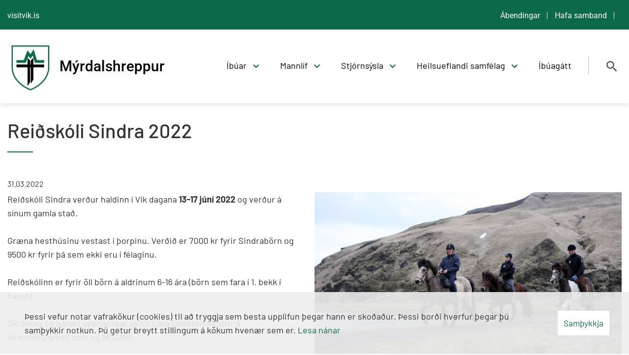

--- FILE ---
content_type: text/html; charset=UTF-8
request_url: https://www.vik.is/is/frettir/reidskoli-sindra-2022
body_size: 6684
content:
<!DOCTYPE html>
<!--
		Stefna ehf. - Moya Vefumsjónarkerfi
		- - - - - - - - - - - - - - - - - -
		http://www.moya.is
		Moya - útgáfa 1.16.2		- - - - - - - - - - - - - - - - - -
-->
<html xmlns="http://www.w3.org/1999/xhtml" lang="is">
<head>
	<meta http-equiv="X-UA-Compatible" content="IE=edge">
	<meta name="viewport" content="width=device-width, initial-scale=1.0">
	<meta name="description" content="Reiðskóli Sindra verður haldinn í Vík dagana 13-17 júní 2022" >
	<meta charset="UTF-8">
	<meta name="author" content="" >
	<meta name="generator" content="Moya 1.16.2" >
	<meta name="theme-color" content="#0c6a4a" >
	<meta name="apple-mobile-web-app-title" content="Mýrdalshreppur" >
	<meta name="application-name" content="Mýrdalshreppur" >
	<meta name="msapplication-config" content="/static/files/logo/favicon/browserconfig.xml" >
	<meta property="og:title" content="Rei&eth;sk&oacute;li Sindra 2022">
	<meta property="og:image" content="https://www.vik.is/static/news/img_4956-demo.jpg?v=1769462130">
	<meta property="og:url" content="https://www.vik.is/is/frettir/reidskoli-sindra-2022">
	<meta property="og:site_name" content="M&yacute;rdalshreppur">
	<meta property="og:updated_time" content="1648729512">
	<meta property="og:image:width" content="680">
	<meta property="og:image:height" content="454">
	<meta property="og:locale" content="is_IS">
	<meta property="og:description" content="Rei&eth;sk&oacute;li Sindra ver&eth;ur haldinn &iacute; V&iacute;k dagana 13-17 j&uacute;n&iacute; 2022">
	<meta property="og:type" content="article">

	<title>Reiðskóli Sindra 2022 | Mýrdalshreppur</title>

	<link href="/static/themes/2020/theme.css?v=c854a3383b" rel="stylesheet" media="all" type="text/css" />
	<link href="/is/feed" rel="alternate" type="application/rss+xml" title="RSS - Fréttir" >
	<link href="/is/frettir/reidskoli-sindra-2022" rel="canonical" >
	<link href="/favicon.ico" rel="icon" type="image/x-icon" >
	<link href="/favicon.ico" rel="shortcut icon" type="image/x-icon" >
	<link href="/_moya/less/cookie-consent.css?v=1769462130" media="screen" rel="stylesheet" type="text/css" >
	<link href="/static/files/logo/favicon/apple-touch-icon.png" rel="apple-touch-icon" sizes="180x180" >
	<link href="/static/files/logo/favicon/favicon-32x32.png" rel="icon" sizes="32x32" >
	<link href="/static/files/logo/favicon/favicon-16x16.png" rel="icon" sizes="16x16" >
	<link href="/static/files/logo/favicon/site.webmanifest" rel="manifest" >
	<link href="/static/files/logo/favicon/safari-pinned-tab.svg" rel="mask-icon" color="#ffffff" >
	<link href="https://fonts.googleapis.com/css?family=Hind:300,400,500,600,700|Bitter:400" media="all" rel="stylesheet" type="text/css" >
	<style type="text/css" media="screen">
		<!--
		:root {--color-first: #0c6a4a;--color-first-rgb: 12,106,74;--color-first-dark-rgb: 9,80,56;--color-second: #1f966d;--color-second-rgb: 31,150,109;--color-second-dark-rgb: 23,113,82;--color-third: #ff6b00;--color-third-rgb: 255,107,0;--color-third-dark-rgb: 191,80,0;--font-family-body:Hind;--font-family-headings:Bitter;--font-family-heading-weight:400;--font-weight-light:300;--font-weight-normal:400;--font-weight-medium:500;--font-weight-semibold:600;--font-weight-bold:700}
		-->
	</style>
</head>
<body class="news newsView hideright has-mega-menu" data-static-version="1769462130">
		
	<div id="page">
		<header>
			<a href="#main" id="skipToMain" class="sr-only sr-only-focusable">Fara í efni</a>

						<div id="qn">
				<div class="contentWrap">
					<ul class="menu mmLevel1 " id="qn-5"><li class="ele-visitvikis qn si level1 first ord-1"><a href="https://visitvik.is/" target="_blank"><span>visitvik.is</span></a></li><li class="ele-abendingar qn si level1 ord-2"><a href="/is/abendingar"><span>&Aacute;bendingar</span></a></li><li class="ele-hafa-samband qn si level1 last ord-3"><a href="/is/hafa-samband"><span>Hafa samband</span></a></li></ul>				</div>
			</div>
			<div class="contentWrap">
				<div class="logo">
					<a href="/is">
						<img src="/static/themes/2020/images/logo.svg" alt="">
						<span>Mýrdalshreppur</span>
					</a>
				</div>
				<button id="mainmenuToggle" aria-label="Opna/loka valmynd"
						aria-haspopup="true" aria-controls="mainmenu">
					<span class="first"></span>
					<span class="middle"></span>
					<span class="last"></span>
				</button>
				<div id="mainmenu" aria-label="Valmynd">
					<ul class="menu mmLevel1 " id="mmm-5"><li class="ele-thjonusta si level1 children first goto ord-1"><a href="/is/thjonusta"><span>&Iacute;b&uacute;ar</span></a><ul class="menu mmLevel2 " id="mmm-12"><li class="ele-menntun si level2 children first goto ord-1"><a href="/is/thjonusta/menntun"><span>Fr&aelig;&eth;sla</span></a><ul class="menu mmLevel3 " id="mmm-19"><li class="ele-skolathjonusta si level3 first ord-1"><a href="/is/thjonusta/menntun/skolathjonusta"><span>Sk&oacute;la&thorn;j&oacute;nusta</span></a></li><li class="ele-grunnskoli si level3 ord-2"><a href="/is/thjonusta/menntun/grunnskoli"><span>Grunnsk&oacute;li</span></a></li><li class="ele-leikskoli si level3 ord-3"><a href="/is/thjonusta/menntun/leikskoli"><span>Leiksk&oacute;li</span></a></li><li class="ele-tonskoli si level3 ord-4"><a href="/is/thjonusta/menntun/tonskoli"><span>T&oacute;nsk&oacute;li</span></a></li><li class="ele-menntastefna2023 si level3 last ord-5"><a href="/is/thjonusta/menntun/menntastefna2023"><span>Menntastefna M&yacute;rdalshrepps 2023-2028</span></a></li></ul></li><li class="ele-aeskulyds-og-tomstundamal si level2 children goto ord-2"><a href="/is/thjonusta/aeskulyds-og-tomstundamal"><span>&AElig;skul&yacute;&eth;s- og t&oacute;mstundam&aacute;l</span></a><ul class="menu mmLevel3 " id="mmm-108"><li class="ele-felagsmidstodin-oz si level3 first ord-1"><a href="/is/thjonusta/aeskulyds-og-tomstundamal/felagsmidstodin-oz"><span>F&eacute;lagsmi&eth;st&ouml;&eth;in Oz</span></a></li><li class="ele-lydheilsa-og-forvarnir si level3 ord-2"><a href="/is/thjonusta/aeskulyds-og-tomstundamal/lydheilsa-og-forvarnir"><span>L&yacute;&eth;heilsa og forvarnir</span></a></li><li class="ele-tomstundir-og-born si level3 ord-3"><a href="/is/thjonusta/aeskulyds-og-tomstundamal/tomstundir-og-born"><span>T&oacute;mstundir og b&ouml;rn</span></a></li><li class="ele-eldri-borgarar si level3 ord-4"><a href="/is/thjonusta/aeskulyds-og-tomstundamal/eldri-borgarar"><span>Eldri borgarar</span></a></li><li class="ele-ithrotta-og-tomstundastarf si level3 ord-5"><a href="/is/thjonusta/aeskulyds-og-tomstundamal/ithrotta-og-tomstundastarf"><span>&Iacute;&thorn;r&oacute;tta- og t&oacute;mstundastarf</span></a></li><li class="ele-forvarnarteymi si level3 last ord-6"><a href="/is/thjonusta/aeskulyds-og-tomstundamal/forvarnarteymi"><span>Forvarnarteymi </span></a></li></ul></li><li class="ele-umhverfismal si level2 children goto ord-3"><a href="/is/thjonusta/umhverfismal"><span>Umhverfism&aacute;l</span></a><ul class="menu mmLevel3 " id="mmm-23"><li class="ele-sorphirda si level3 first ord-1"><a href="/is/thjonusta/umhverfismal/sorphirda"><span>Sorphir&eth;a</span></a></li><li class="ele-flokkunarleidbeiningar si level3 ord-2"><a href="/is/thjonusta/umhverfismal/flokkunarleidbeiningar"><span>Flokkunarlei&eth;beiningar</span></a></li><li class="ele-fraedsluefni si level3 ord-3"><a href="/is/thjonusta/umhverfismal/fraedsluefni"><span>Fr&aelig;&eth;sluefni</span></a></li><li class="ele-dyrahald si level3 last ord-4"><a href="/is/thjonusta/umhverfismal/dyrahald"><span>D&yacute;rahald</span></a></li></ul></li><li class="ele-felagsthjonusta si level2 children goto ord-4"><a href="/is/thjonusta/felagsthjonusta"><span>F&eacute;lags&thorn;j&oacute;nusta</span></a><ul class="menu mmLevel3 " id="mmm-89"><li class="ele-felagsleg-radgjof si level3 first ord-1"><a href="/is/thjonusta/felagsthjonusta/felagsleg-radgjof"><span>F&eacute;lagsleg r&aacute;&eth;gj&ouml;f</span></a></li><li class="ele-fjarhagsadstod si level3 ord-2"><a href="/is/thjonusta/felagsthjonusta/fjarhagsadstod"><span>Fj&aacute;rhagsa&eth;sto&eth;</span></a></li><li class="ele-husnaedisstudningur si level3 ord-3"><a href="/is/thjonusta/felagsthjonusta/husnaedisstudningur"><span>H&uacute;sn&aelig;&eth;isstu&eth;ningur</span></a></li><li class="ele-barnavernd si level3 ord-4"><a href="/is/thjonusta/felagsthjonusta/barnavernd"><span>Barnavernd</span></a></li><li class="ele-malefni-aldradra si level3 ord-5"><a href="/is/thjonusta/felagsthjonusta/malefni-aldradra"><span>M&aacute;lefni aldra&eth;ra</span></a></li><li class="ele-thjonusta-vid-folk-med-fotlun si level3 ord-6"><a href="/is/thjonusta/felagsthjonusta/thjonusta-vid-folk-med-fotlun"><span>&THORN;j&oacute;nusta vi&eth; f&oacute;lk me&eth; f&ouml;tlun</span></a></li><li class="ele-felagsleg-heimathjonusta si level3 ord-7"><a href="/is/thjonusta/felagsthjonusta/felagsleg-heimathjonusta"><span>F&eacute;lagsleg heima&thorn;j&oacute;nusta</span></a></li><li class="ele-verklagsreglur-vegna-thjonustu-studningsfjolskyldna si level3 ord-8"><a href="https://www.vik.is/static/files/Reglur_og_samthykkir/verklagsreglur-v-studningsfjolskyldna-1-.pdf"><span>Verklagsreglur vegna &thorn;j&oacute;nustu stu&eth;ningsfj&ouml;lskyldna</span></a></li><li class="ele-reglur-um-notendastyrda-personulega-adstod-fyrir-fatlad-folk si level3 last ord-9"><a href="https://www.vik.is/static/files/Reglur_og_samthykkir/reglur-npa.pdf"><span>Reglur um notendast&yacute;r&eth;a pers&oacute;nulega a&eth;sto&eth; fyrir fatla&eth; f&oacute;lk</span></a></li></ul></li><li class="ele-ithrottamannvirki si level2 children goto ord-5"><a href="/is/thjonusta/ithrottamannvirki"><span>&Iacute;&thorn;r&oacute;ttamannvirki</span></a><ul class="menu mmLevel3 " id="mmm-111"><li class="ele-sundlaug si level3 first ord-1"><a href="/is/thjonusta/ithrottamannvirki/sundlaug"><span>Sundlaug</span></a></li><li class="ele-ithrottamidstod si level3 ord-2"><a href="/is/thjonusta/ithrottamannvirki/ithrottamidstod"><span>&Iacute;&thorn;r&oacute;ttami&eth;st&ouml;&eth;</span></a></li><li class="ele-likamsraekt si level3 ord-3"><a href="/is/thjonusta/ithrottamannvirki/likamsraekt"><span>N&yacute; l&iacute;kamsr&aelig;kt</span></a></li><li class="ele-ithrottavollur si level3 ord-4"><a href="/is/thjonusta/ithrottamannvirki/ithrottavollur"><span>&Iacute;&thorn;r&oacute;ttav&ouml;llur</span></a></li><li class="ele-likamsraekt-2 si level3 last ord-5"><a href="/is/thjonusta/ithrottamannvirki/likamsraekt-2"><span>L&iacute;kamsr&aelig;kt</span></a></li></ul></li><li class="ele-graen-svaedi si level2 children last goto ord-6"><a href="/is/thjonusta/graen-svaedi"><span>N&aacute;tt&uacute;ra og leiksv&aelig;&eth;i</span></a><ul class="menu mmLevel3 " id="mmm-126"><li class="ele-gudlaugsblettur si level3 first ord-1"><a href="/is/thjonusta/graen-svaedi/gudlaugsblettur"><span>Gu&eth;laugsblettur</span></a></li><li class="ele-syngjandi si level3 ord-2"><a href="/is/thjonusta/graen-svaedi/syngjandi"><span>Syngjandi</span></a></li><li class="ele-hrapid si level3 ord-3"><a href="/is/thjonusta/graen-svaedi/hrapid"><span>Hrapi&eth;</span></a></li><li class="ele-heilsubotagongu si level3 last ord-4"><a href="/is/thjonusta/graen-svaedi/heilsubotagongu"><span>Heilsub&oacute;taganga</span></a></li></ul></li></ul></li><li class="ele-mannlif si level1 children goto ord-2"><a href="/is/mannlif"><span>Mannl&iacute;f</span></a><ul class="menu mmLevel2 " id="mmm-13"><li class="ele-menningarstarf si level2 children first goto ord-1"><a href="/is/mannlif/menningarstarf"><span>Menning</span></a><ul class="menu mmLevel3 " id="mmm-49"><li class="ele-sofn-og-syningar si level3 first ord-1"><a href="/is/mannlif/menningarstarf/sofn-og-syningar"><span>S&ouml;fn og s&yacute;ningar</span></a></li><li class="ele-felagsheimili si level3 ord-2"><a href="/is/mannlif/menningarstarf/felagsheimili"><span>F&eacute;lagsheimili</span></a></li><li class="ele-felagasamtok si level3 last ord-3"><a href="/is/mannlif/menningarstarf/felagasamtok"><span>F&eacute;lagasamt&ouml;k</span></a></li></ul></li><li class="ele-utivist-og-hreyfing si level2 children goto ord-2"><a href="/is/mannlif/utivist-og-hreyfing"><span>&Uacute;tivist og hreyfing</span></a><ul class="menu mmLevel3 " id="mmm-58"><li class="ele-hjola-og-gonguleidir si level3 first ord-1"><a href="/is/mannlif/utivist-og-hreyfing/hjola-og-gonguleidir"><span>Hj&oacute;la- og g&ouml;ngulei&eth;ir</span></a></li><li class="ele-frisbi-golfvollur si level3 ord-2"><a href="/is/mannlif/utivist-og-hreyfing/frisbi-golfvollur"><span>Frisb&iacute; golfv&ouml;llur</span></a></li><li class="ele-motocrossbraut si level3 ord-3"><a href="/is/mannlif/utivist-og-hreyfing/motocrossbraut"><span>Motocrossbraut</span></a></li><li class="ele-onnur-afthreying si level3 last ord-4"><a href="/is/mannlif/utivist-og-hreyfing/onnur-afthreying"><span>&Ouml;nnur af&thorn;reying</span></a></li></ul></li><li class="ele-ithrottastarf si level2 children goto ord-3"><a href="/is/mannlif/ithrottastarf"><span>Fj&ouml;lmenning</span></a><ul class="menu mmLevel3 " id="mmm-53"><li class="ele-fjolmenningaverkefni si level3 first ord-1"><a href="/is/mannlif/ithrottastarf/fjolmenningaverkefni"><span>Fj&ouml;lmenning</span></a></li><li class="ele-enskumaelandi-rad si level3 ord-2"><a href="/is/mannlif/ithrottastarf/enskumaelandi-rad"><span>Enskum&aelig;landi r&aacute;&eth;</span></a></li><li class="ele-welcome-to-myrdalshreppur si level3 ord-3"><a href="https://www.vik.is/is/multicultural"><span>Welcome to M&yacute;rdalshreppur</span></a></li><li class="ele-malstefna-myrdalshrepps si level3 ord-4"><a href="/is/mannlif/ithrottastarf/malstefna-myrdalshrepps"><span>M&aacute;lstefna M&yacute;rdalshrepps</span></a></li><li class="ele-inngilding si level3 ord-5"><a href="/is/mannlif/ithrottastarf/inngilding"><span>Inngilding</span></a></li><li class="ele-inngildingarstefna-myrdalshrepps-2025-2030 si level3 ord-6"><a href="/is/mannlif/ithrottastarf/inngildingarstefna-myrdalshrepps-2025-2030"><span>Inngildingarstefna M&yacute;rdalshrepps</span></a></li><li class="ele-mottokuaaetlun si level3 ord-7"><a href="/is/mannlif/ithrottastarf/mottokuaaetlun"><span>M&oacute;tt&ouml;ku&aacute;&aelig;tlun</span></a></li><li class="ele-notum-malid si level3 ord-8"><a href="/is/mannlif/ithrottastarf/notum-malid"><span>Notum m&aacute;li&eth;</span></a></li><li class="ele-lydraedisthatttokuverkefni si level3 last ord-9"><a href="/is/mannlif/ithrottastarf/lydraedisthatttokuverkefni"><span>L&yacute;&eth;r&aelig;&eth;is&thorn;&aacute;ttt&ouml;kuverkefni</span></a></li></ul></li><li class="ele-vidburdir si level2 children last goto ord-4"><a href="/is/mannlif/vidburdir"><span>Vi&eth;bur&eth;ir</span></a><ul class="menu mmLevel3 " id="mmm-115"><li class="ele-regnboginn si level3 first ord-1"><a href="/is/mannlif/vidburdir/regnboginn"><span>Regnboginn </span></a></li><li class="ele-vor-i-vik si level3 ord-2"><a href="/is/mannlif/vidburdir/vor-i-vik"><span>Vor &iacute; V&iacute;k</span></a></li><li class="ele-bukolla si level3 last ord-3"><a href="/is/mannlif/vidburdir/bukolla"><span>B&uacute;kolla</span></a></li></ul></li></ul></li><li class="ele-stjornkerfi si level1 children goto ord-3"><a href="/is/stjornkerfi"><span>Stj&oacute;rns&yacute;sla</span></a><ul class="menu mmLevel2 " id="mmm-14"><li class="ele-sveitarstjorn si level2 children first goto ord-1"><a href="/is/stjornkerfi/sveitarstjorn"><span>Stj&oacute;rns&yacute;sla</span></a><ul class="menu mmLevel3 " id="mmm-64"><li class="ele-sveitarstjornarfulltruar si level3 first ord-1"><a href="/is/stjornkerfi/sveitarstjorn/sveitarstjornarfulltruar"><span>Sveitarstj&oacute;rn</span></a></li><li class="ele-sveitarstjori si level3 ord-2"><a href="/is/stjornkerfi/sveitarstjorn/sveitarstjori"><span>Sveitarstj&oacute;ri</span></a></li><li class="ele-nefndir si level3 ord-3"><a href="/is/stjornkerfi/sveitarstjorn/nefndir"><span>Nefndir og r&aacute;&eth;</span></a></li><li class="ele-ungmennarad si level3 ord-4"><a href="/is/stjornkerfi/sveitarstjorn/ungmennarad"><span>Ungmennar&aacute;&eth;</span></a></li><li class="ele-oldungarad si level3 ord-5"><a href="/is/stjornkerfi/sveitarstjorn/oldungarad"><span>&Ouml;ldungar&aacute;&eth;</span></a></li><li class="ele-fundargerdir si level3 children ord-6"><a href="/is/stjornkerfi/sveitarstjorn/fundargerdir"><span>Fundarger&eth;ir</span></a><ul class="menu mmLevel4 " id="mmm-71"><li class="ele-eldri-fundargerdir si level4 first last ord-1"><a href="/is/stjornkerfi/sveitarstjorn/fundargerdir/eldri-fundargerdir"><span>Eldri fundarger&eth;ir</span></a></li></ul></li><li class="ele-starfsfolk si level3 ord-7"><a href="/is/stjornkerfi/sveitarstjorn/starfsfolk"><span>Starfsf&oacute;lk</span></a></li><li class="ele-storf-i-bodi si level3 last ord-8"><a href="/is/stjornkerfi/sveitarstjorn/storf-i-bodi"><span>St&ouml;rf &iacute; bo&eth;i</span></a></li></ul></li><li class="ele-stjornsysla si level2 children goto ord-2"><a href="/is/stjornkerfi/stjornsysla"><span>Sam&thorn;ykktir</span></a><ul class="menu mmLevel3 " id="mmm-69"><li class="ele-fjarhagsaaetlanir si level3 first ord-1"><a href="/is/stjornkerfi/stjornsysla/fjarhagsaaetlanir"><span>Fj&aacute;rhags&aacute;&aelig;tlanir</span></a></li><li class="ele-arsreikningar si level3 ord-2"><a href="/is/stjornkerfi/stjornsysla/arsreikningar"><span>&Aacute;rsreikningar</span></a></li><li class="ele-gjaldskrar si level3 ord-3"><a href="/is/stjornkerfi/stjornsysla/gjaldskrar"><span>Gjaldskr&aacute;r</span></a></li><li class="ele-reglur-stefnur-og-samthykktir si level3 ord-4"><a href="/is/stjornkerfi/stjornsysla/reglur-stefnur-og-samthykktir"><span>Stefnur, sam&thorn;ykktir og reglur</span></a></li><li class="ele-eydublod si level3 ord-5"><a href="/is/stjornkerfi/stjornsysla/eydublod"><span>Ey&eth;ubl&ouml;&eth;</span></a></li><li class="ele-gjaldskra si level3 last ord-6"><a href="/is/stjornkerfi/stjornsysla/gjaldskra"><span>Gjaldskr&aacute;</span></a></li></ul></li><li class="ele-slokkvilid-og-almannavarnir si level2 children goto ord-3"><a href="/is/stjornkerfi/slokkvilid-og-almannavarnir"><span>Sl&ouml;kkvili&eth; og almannavarnir</span></a><ul class="menu mmLevel3 " id="mmm-32"><li class="ele-slokkvilidid si level3 first ord-1"><a href="/is/stjornkerfi/slokkvilid-og-almannavarnir/slokkvilidid"><span>Sl&ouml;kkvili&eth;</span></a></li><li class="ele-almannavarnir si level3 last ord-2"><a href="/is/stjornkerfi/slokkvilid-og-almannavarnir/almannavarnir"><span>Almannavarnir</span></a></li></ul></li><li class="ele-myrdalshreppur si level2 children goto ord-4"><a href="/is/stjornkerfi/myrdalshreppur"><span>M&yacute;rdalshreppur</span></a><ul class="menu mmLevel3 " id="mmm-80"><li class="ele-saga-myrdalshrepps si level3 first last ord-1"><a href="/is/stjornkerfi/myrdalshreppur/saga-myrdalshrepps"><span>Saga M&yacute;rdalshrepps</span></a></li></ul></li><li class="ele-skipulags-og-byggingamal si level2 children last goto ord-5"><a href="/is/stjornkerfi/skipulags-og-byggingamal"><span>Skipulags- og byggingam&aacute;l</span></a><ul class="menu mmLevel3 " id="mmm-26"><li class="ele-upplysingar-um-fyrstu-skref-skipulags si level3 first ord-1"><a href="/is/stjornkerfi/skipulags-og-byggingamal/upplysingar-um-fyrstu-skref-skipulags"><span>Uppl&yacute;singar um fyrstu skref skipulags</span></a></li><li class="ele-adalskipulag si level3 ord-2"><a href="/is/stjornkerfi/skipulags-og-byggingamal/adalskipulag"><span>A&eth;alskipulag</span></a></li><li class="ele-deiliskipulag si level3 ord-3"><a href="/is/stjornkerfi/skipulags-og-byggingamal/deiliskipulag"><span>Deiliskipulag</span></a></li><li class="ele-skipulag-i-kynningu si level3 ord-4"><a href="/is/stjornkerfi/skipulags-og-byggingamal/skipulag-i-kynningu"><span>Skipulag &iacute; kynningu</span></a></li><li class="ele-lausar-lodir si level3 ord-5"><a href="/is/stjornkerfi/skipulags-og-byggingamal/lausar-lodir"><span>Lausar l&oacute;&eth;ir</span></a></li><li class="ele-eydublod-og-umsoknir si level3 ord-6"><a href="/is/stjornkerfi/skipulags-og-byggingamal/eydublod-og-umsoknir"><span>Ey&eth;ubl&ouml;&eth; og ums&oacute;knir</span></a></li><li class="ele-framkvaemdir si level3 ord-7"><a href="/is/stjornkerfi/skipulags-og-byggingamal/framkvaemdir"><span>Framkv&aelig;mdir</span></a></li><li class="ele-byggingarmal si level3 last ord-8"><a href="/is/stjornkerfi/skipulags-og-byggingamal/byggingarmal"><span>Byggingarm&aacute;l</span></a></li></ul></li></ul></li><li class="ele-heilsueflandi-samfelag si level1 children goto ord-4"><a href="/is/heilsueflandi-samfelag"><span>Heilsueflandi samf&eacute;lag</span></a><ul class="menu mmLevel2 " id="mmm-103"><li class="ele-heilsueflandi-samfelag si level2 children first last goto ord-1"><a href="/is/heilsueflandi-samfelag/heilsueflandi-samfelag"><span>Heilsueflandi samf&eacute;lag</span></a><ul class="menu mmLevel3 " id="mmm-104"><li class="ele-heilsueflandi-verkefni si level3 first ord-1"><a href="/is/heilsueflandi-samfelag/heilsueflandi-samfelag/heilsueflandi-verkefni"><span>Heilsueflandi verkefni</span></a></li><li class="ele-afslattur-af-leiguverdi si level3 ord-2"><a href="/is/heilsueflandi-samfelag/heilsueflandi-samfelag/afslattur-af-leiguverdi"><span>Afsl&aacute;ttur af leiguver&eth;i</span></a></li><li class="ele-heilsueflandi-stofnanir-og-felagasamtok si level3 ord-3"><a href="/is/heilsueflandi-samfelag/heilsueflandi-samfelag/heilsueflandi-stofnanir-og-felagasamtok"><span>Heilsueflandi stofnanir og f&eacute;lagasamt&ouml;k</span></a></li><li class="ele-fundagerdir si level3 last ord-4"><a href="/is/heilsueflandi-samfelag/heilsueflandi-samfelag/fundagerdir"><span>Fundager&eth;ir</span></a></li></ul></li></ul></li><li class="ele-ibuagatt si level1 last ord-5"><a href="https://vik.thjonustugatt.is/" target="_blank"><span>&Iacute;b&uacute;ag&aacute;tt</span></a></li></ul>				</div>
				<button id="searchToggle" aria-label="Opna leit"
						aria-haspopup="true" aria-controls="searchForm">
				</button>
			</div>
						<div class="searchDrop">
				<div class="contentWrap">
					<div class="searchFormWrap">
						<form id="searchForm" name="searchForm" method="get" action="/is/leit">
<div id="elm_q" class="elm_text elm">
<span class="lmnt"><input type="text" name="q" id="q" value="" placeholder="Leita" class="text searchQ"></span></div>
<div id="elm_submit" class="elm_submit elm">
<input type="submit" id="searchSubmit" value="Leita"></div></form>					</div>
					<button id="searchClose" aria-label="templateSearchClose"
							aria-controls="searchForm">
					</button>
				</div>
			</div>
		</header>

		<div id="contentContainer">
			<div class="contentWrap">
				<div class="row">
					<div id="main" role="main">
													<div class="boxTitle"><h1>Reiðskóli Sindra 2022</h1></div>																																
<div id="news" class="box">
	
        <div class="boxText">
		<div class="entry hasImage">
	<div class="entryInfo">
			<span class="date">
					31.03.2022			</span>
	</div>
	<div class="entryContent">
					<div class="entryImage medium">
				<a href="/static/news/lg/img_4956-demo.jpg" class="fancybox">
					<img alt="Reiðskóli Sindra 2022" src="https://static.stefna.is/moya/images/1.png" class="responsive" data-src="/static/news/md/img_4956-demo.jpg" data-md="/static/news/md/img_4956-demo.jpg" data-sm="/static/news/sm/img_4956-demo.jpg" data-xs="/static/news/xs/img_4956-demo.jpg" />
				</a>
							</div>
				<p>Reiðskóli Sindra verður haldinn í Vík dagana <strong>13-17 júní 2022</strong> og verður á sínum gamla stað.</p>
<p>Græna hesthúsinu vestast í þorpinu. Verðið er 7000 kr fyrir Sindrabörn og 9500 kr fyrir þá sem ekki eru í félaginu.</p>
<p>Reiðskólinn er fyrir öll börn á aldrinum 6-16 ára (börn sem fara í 1. bekk í haust).</p>
<p>Skráning og nánari upplýsingar veitir Lára Oddsteinsdóttir á <a href="mailto:laraodds@gmail.com">laraodds@gmail.com</a> og 8671393</p>	</div>
		<div class="entryFooter">
				<a class="back" href="" onclick="javascript:history.back();return false;">Til baka</a>
	</div>
	<br class="clear"/>
	</div>

	</div>
</div>																		</div>

									</div>
			</div>
		</div>

	</div>
	<footer>
		<div class="contentWrap">
			<div id="box_footer_24" class="box box_footer box_ord_1 first"><div class="boxText"><div class="moya__footer layout1">    <div class="boxTitle">SKRIFSTOFA MÝRDALSHREPPS</div>
<ul class="menu">
            <li>Austurvegur 17</li>
                <li>870 Vík</li>
                <li>kt: 461283-0399</li>
                <li><a href="tel:4871210">Sími: 487 1210</a></li>
                    <li><a href="mailto:myrdalshreppur@vik.is">myrdalshreppur@vik.is</a></li>
    </ul>
    <div class="footer__opening">
        <p>Opið frá kl. 10-12 og 13-15 all virka daga</p>
    </div>
    <p class="socialWrap">
                    <a class="social" href="https://www.facebook.com/myrdalshreppur" target="_blank" aria-label="Facebook"></a>
                    <a class="social" href="https://www.instagram.com/myrdalshreppur/" target="_blank" aria-label="Instagram"></a>
            </p>
    <div class="footer_images">
        <p><a href="https://www.stjornarradid.is/verkefni/mannrettindi-og-jafnretti/jafnretti/jafnlaunavottun/" target="_blank" rel="noopener"><img src="/static/files/_blob/nikyx79t2k7wbbzhjpu4h.png" alt="" width="173" height="173"></a><a style="font-family: var(--font-family-body); outline: 0px;" href="https://www.katlageopark.com/" target="_blank" rel="noopener"><img style="outline: none !important;" src="/static/files/_blob/s2fco6tszba6r4b3vlt6yj.png" alt="" width="200" height="75"></a></p>
<p><a href="https://unesco.is/" target="_blank" rel="noopener"><img src="/static/files/_blob/a0hb7xcflw9sasv7ebv6f.png" alt="" width="200" height="117"><img src="/static/files/_blob/7qllx51caf707c5jflnq007.png" alt="" width="223" height="184"></a></p>
    </div>
</div>
</div>
</div>
		</div>
	</footer>

	<div id="google_translate_element" data-target_mobile="#mainmenu .menu" data-target_desktop="#qn .contentWrap" data-langs="fr,de,it,pl,ro,es,en"></div>
	<script src="//ajax.googleapis.com/ajax/libs/jquery/1.11.1/jquery.min.js"></script>
	<script src="//ajax.googleapis.com/ajax/libs/jqueryui/1.11.2/jquery-ui.min.js"></script>
		<script type="text/javascript" src="/_moya/javascripts/dist/bundle.min.js?v=1769462130"></script>
	<script type="text/javascript" src="/_moya/js/cookie-consent.min.js?v=1769462130"></script>	<script>window.MSInputMethodContext && document.documentMode && document.write('<script src="https://unpkg.com/ie11-custom-properties"><\x2fscript>');</script>
	<script src="/static/themes/2020/js/moya.min.js?v=bd781fb673"></script>
	<script src="/static/themes/2020/js/site.min.js?v=296afe47eb"></script>
	
<script type="text/javascript">
<!--//--><![CDATA[//><!--
moya.division = 'is';
moya.lang = 'is';
moya.fancybox.init();
$(function() { $("a.fancybox").fancybox({ helpers:{ title:{ type:"inside" },media:true },openEffect:"elastic",closeEffect:"elastic" }); });
$(function() { $("a.slideshow").fancybox({ helpers:{ title:{ type:"inside" },buttons:true,media:true },openEffect:"elastic",closeEffect:"elastic",playSpeed:4000,prevEffect:"none",nextEffect:"none",closeBtn:false }); });
$(function() { $("img.responsive").responsiveImg(); });
if (window.moyaCookieConsent) moyaCookieConsent.init({"cookieText":"Þessi vefur notar vafrakökur (cookies) til að tryggja sem besta upplifun þegar hann er skoðaður. Þessi borði hverfur þegar þú samþykkir notkun. Þú getur breytt stillingum á kökum hvenær sem er.","linkHref":"\/is\/vafrakokustefna-cookie-policy","linkText":"Lesa nánar","linkAria":"Lesa nánar um vafrakökur","dismissText":"Samþykkja","dismissAria":"Samþykkja vafrakökur","wrapperLabel":"Vafrakökustefna"});

//--><!]]>
</script>

</body>
</html>


--- FILE ---
content_type: image/svg+xml
request_url: https://www.vik.is/static/themes/2020/images/close.svg
body_size: 52
content:
<svg width="17" height="17" viewBox="0 0 17 17" fill="none" xmlns="http://www.w3.org/2000/svg"><path d="M10.071 8.684l6.332 6.331v1.669h-1.67l-6.33-6.332-6.332 6.332H.402v-1.669l6.332-6.331L.402 2.352V.684h1.669l6.331 6.331L14.734.684h1.668v1.668l-6.331 6.332z" fill="#0C6A4A"/></svg>

--- FILE ---
content_type: image/svg+xml
request_url: https://www.vik.is/static/themes/2020/images/logo.svg
body_size: 59588
content:
<svg width="97" height="98" viewBox="0 0 97 98" fill="none" xmlns="http://www.w3.org/2000/svg" xmlns:xlink="http://www.w3.org/1999/xlink"><path transform="matrix(-1 0 0 1 97 .32)" fill="url(#pattern0)" d="M0 0h97v97H0z"/><defs><pattern id="pattern0" patternContentUnits="objectBoundingBox" width="1" height="1"><use xlink:href="#image0" transform="scale(.00313)"/></pattern><image id="image0" width="320" height="320" xlink:href="[data-uri]"/></defs></svg>

--- FILE ---
content_type: image/svg+xml
request_url: https://www.vik.is/static/themes/2020/images/search.svg
body_size: 85
content:
<svg width="21" height="21" viewBox="0 0 21 21" fill="none" xmlns="http://www.w3.org/2000/svg"><path d="M7.583 0a7.583 7.583 0 017.583 7.583 7.602 7.602 0 01-1.82 4.935l.315.315h.922l5.833 5.834-1.75 1.75-5.833-5.834v-.921l-.315-.315a7.602 7.602 0 01-4.935 1.82A7.584 7.584 0 017.583 0zm0 2.333a5.228 5.228 0 00-5.25 5.25 5.228 5.228 0 005.25 5.25 5.228 5.228 0 005.25-5.25 5.228 5.228 0 00-5.25-5.25z" fill="#4F4F4F"/></svg>